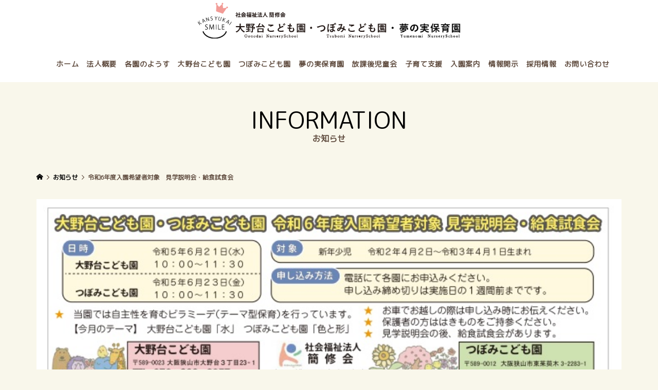

--- FILE ---
content_type: text/html; charset=UTF-8
request_url: http://kansyukai.or.jp/information/%E4%BB%A4%E5%92%8C6%E5%B9%B4%E5%BA%A6%E5%85%A5%E5%9C%92%E5%B8%8C%E6%9C%9B%E8%80%85%E5%AF%BE%E8%B1%A1%E3%80%80%E8%A6%8B%E5%AD%A6%E8%AA%AC%E6%98%8E%E4%BC%9A%E3%83%BB%E7%B5%A6%E9%A3%9F%E8%A9%A6%E9%A3%9F/
body_size: 55006
content:
<!DOCTYPE html>
<html dir="ltr" lang="ja" prefix="og: https://ogp.me/ns#">
<head >
<meta charset="UTF-8">
<meta name="description" content="&amp;nbsp;入園見学会・説明会「園児と一緒にあそぼう」「給食試食会」令和6年度入園希望者対象の見学説明会を開催いたします。">
<meta name="viewport" content="width=device-width">
<link href="https://use.fontawesome.com/releases/v5.6.1/css/all.css" rel="stylesheet">
<link href="https://fonts.googleapis.com/css?family=M+PLUS+Rounded+1c" rel="stylesheet">
	<title>令和6年度入園希望者対象 見学説明会・給食試食会 | 社会福祉法人 簡修会</title>

		<!-- All in One SEO 4.8.0 - aioseo.com -->
	<meta name="robots" content="max-image-preview:large" />
	<link rel="canonical" href="http://kansyukai.or.jp/information/%e4%bb%a4%e5%92%8c6%e5%b9%b4%e5%ba%a6%e5%85%a5%e5%9c%92%e5%b8%8c%e6%9c%9b%e8%80%85%e5%af%be%e8%b1%a1%e3%80%80%e8%a6%8b%e5%ad%a6%e8%aa%ac%e6%98%8e%e4%bc%9a%e3%83%bb%e7%b5%a6%e9%a3%9f%e8%a9%a6%e9%a3%9f/" />
	<meta name="generator" content="All in One SEO (AIOSEO) 4.8.0" />
		<meta property="og:locale" content="ja_JP" />
		<meta property="og:site_name" content="社会福祉法人 簡修会 | 大野台こども園・つぼみこども園" />
		<meta property="og:type" content="article" />
		<meta property="og:title" content="令和6年度入園希望者対象 見学説明会・給食試食会 | 社会福祉法人 簡修会" />
		<meta property="og:url" content="http://kansyukai.or.jp/information/%e4%bb%a4%e5%92%8c6%e5%b9%b4%e5%ba%a6%e5%85%a5%e5%9c%92%e5%b8%8c%e6%9c%9b%e8%80%85%e5%af%be%e8%b1%a1%e3%80%80%e8%a6%8b%e5%ad%a6%e8%aa%ac%e6%98%8e%e4%bc%9a%e3%83%bb%e7%b5%a6%e9%a3%9f%e8%a9%a6%e9%a3%9f/" />
		<meta property="article:published_time" content="2023-04-21T05:56:03+00:00" />
		<meta property="article:modified_time" content="2023-04-21T05:56:03+00:00" />
		<meta name="twitter:card" content="summary" />
		<meta name="twitter:title" content="令和6年度入園希望者対象 見学説明会・給食試食会 | 社会福祉法人 簡修会" />
		<script type="application/ld+json" class="aioseo-schema">
			{"@context":"https:\/\/schema.org","@graph":[{"@type":"BreadcrumbList","@id":"http:\/\/kansyukai.or.jp\/information\/%e4%bb%a4%e5%92%8c6%e5%b9%b4%e5%ba%a6%e5%85%a5%e5%9c%92%e5%b8%8c%e6%9c%9b%e8%80%85%e5%af%be%e8%b1%a1%e3%80%80%e8%a6%8b%e5%ad%a6%e8%aa%ac%e6%98%8e%e4%bc%9a%e3%83%bb%e7%b5%a6%e9%a3%9f%e8%a9%a6%e9%a3%9f\/#breadcrumblist","itemListElement":[{"@type":"ListItem","@id":"http:\/\/kansyukai.or.jp\/#listItem","position":1,"name":"\u5bb6","item":"http:\/\/kansyukai.or.jp\/","nextItem":{"@type":"ListItem","@id":"http:\/\/kansyukai.or.jp\/information\/%e4%bb%a4%e5%92%8c6%e5%b9%b4%e5%ba%a6%e5%85%a5%e5%9c%92%e5%b8%8c%e6%9c%9b%e8%80%85%e5%af%be%e8%b1%a1%e3%80%80%e8%a6%8b%e5%ad%a6%e8%aa%ac%e6%98%8e%e4%bc%9a%e3%83%bb%e7%b5%a6%e9%a3%9f%e8%a9%a6%e9%a3%9f\/#listItem","name":"\u4ee4\u548c6\u5e74\u5ea6\u5165\u5712\u5e0c\u671b\u8005\u5bfe\u8c61\u3000\u898b\u5b66\u8aac\u660e\u4f1a\u30fb\u7d66\u98df\u8a66\u98df\u4f1a"}},{"@type":"ListItem","@id":"http:\/\/kansyukai.or.jp\/information\/%e4%bb%a4%e5%92%8c6%e5%b9%b4%e5%ba%a6%e5%85%a5%e5%9c%92%e5%b8%8c%e6%9c%9b%e8%80%85%e5%af%be%e8%b1%a1%e3%80%80%e8%a6%8b%e5%ad%a6%e8%aa%ac%e6%98%8e%e4%bc%9a%e3%83%bb%e7%b5%a6%e9%a3%9f%e8%a9%a6%e9%a3%9f\/#listItem","position":2,"name":"\u4ee4\u548c6\u5e74\u5ea6\u5165\u5712\u5e0c\u671b\u8005\u5bfe\u8c61\u3000\u898b\u5b66\u8aac\u660e\u4f1a\u30fb\u7d66\u98df\u8a66\u98df\u4f1a","previousItem":{"@type":"ListItem","@id":"http:\/\/kansyukai.or.jp\/#listItem","name":"\u5bb6"}}]},{"@type":"Organization","@id":"http:\/\/kansyukai.or.jp\/#organization","name":"\u793e\u4f1a\u798f\u7949\u6cd5\u4eba \u7c21\u4fee\u4f1a","description":"\u5927\u91ce\u53f0\u3053\u3069\u3082\u5712\u30fb\u3064\u307c\u307f\u3053\u3069\u3082\u5712","url":"http:\/\/kansyukai.or.jp\/"},{"@type":"WebPage","@id":"http:\/\/kansyukai.or.jp\/information\/%e4%bb%a4%e5%92%8c6%e5%b9%b4%e5%ba%a6%e5%85%a5%e5%9c%92%e5%b8%8c%e6%9c%9b%e8%80%85%e5%af%be%e8%b1%a1%e3%80%80%e8%a6%8b%e5%ad%a6%e8%aa%ac%e6%98%8e%e4%bc%9a%e3%83%bb%e7%b5%a6%e9%a3%9f%e8%a9%a6%e9%a3%9f\/#webpage","url":"http:\/\/kansyukai.or.jp\/information\/%e4%bb%a4%e5%92%8c6%e5%b9%b4%e5%ba%a6%e5%85%a5%e5%9c%92%e5%b8%8c%e6%9c%9b%e8%80%85%e5%af%be%e8%b1%a1%e3%80%80%e8%a6%8b%e5%ad%a6%e8%aa%ac%e6%98%8e%e4%bc%9a%e3%83%bb%e7%b5%a6%e9%a3%9f%e8%a9%a6%e9%a3%9f\/","name":"\u4ee4\u548c6\u5e74\u5ea6\u5165\u5712\u5e0c\u671b\u8005\u5bfe\u8c61 \u898b\u5b66\u8aac\u660e\u4f1a\u30fb\u7d66\u98df\u8a66\u98df\u4f1a | \u793e\u4f1a\u798f\u7949\u6cd5\u4eba \u7c21\u4fee\u4f1a","inLanguage":"ja","isPartOf":{"@id":"http:\/\/kansyukai.or.jp\/#website"},"breadcrumb":{"@id":"http:\/\/kansyukai.or.jp\/information\/%e4%bb%a4%e5%92%8c6%e5%b9%b4%e5%ba%a6%e5%85%a5%e5%9c%92%e5%b8%8c%e6%9c%9b%e8%80%85%e5%af%be%e8%b1%a1%e3%80%80%e8%a6%8b%e5%ad%a6%e8%aa%ac%e6%98%8e%e4%bc%9a%e3%83%bb%e7%b5%a6%e9%a3%9f%e8%a9%a6%e9%a3%9f\/#breadcrumblist"},"image":{"@type":"ImageObject","url":"http:\/\/kansyukai.or.jp\/wp\/wp-content\/uploads\/2023\/04\/gansyo_r05.jpg","@id":"http:\/\/kansyukai.or.jp\/information\/%e4%bb%a4%e5%92%8c6%e5%b9%b4%e5%ba%a6%e5%85%a5%e5%9c%92%e5%b8%8c%e6%9c%9b%e8%80%85%e5%af%be%e8%b1%a1%e3%80%80%e8%a6%8b%e5%ad%a6%e8%aa%ac%e6%98%8e%e4%bc%9a%e3%83%bb%e7%b5%a6%e9%a3%9f%e8%a9%a6%e9%a3%9f\/#mainImage","width":697,"height":240},"primaryImageOfPage":{"@id":"http:\/\/kansyukai.or.jp\/information\/%e4%bb%a4%e5%92%8c6%e5%b9%b4%e5%ba%a6%e5%85%a5%e5%9c%92%e5%b8%8c%e6%9c%9b%e8%80%85%e5%af%be%e8%b1%a1%e3%80%80%e8%a6%8b%e5%ad%a6%e8%aa%ac%e6%98%8e%e4%bc%9a%e3%83%bb%e7%b5%a6%e9%a3%9f%e8%a9%a6%e9%a3%9f\/#mainImage"},"datePublished":"2023-04-21T14:56:03+09:00","dateModified":"2023-04-21T14:56:03+09:00"},{"@type":"WebSite","@id":"http:\/\/kansyukai.or.jp\/#website","url":"http:\/\/kansyukai.or.jp\/","name":"\u793e\u4f1a\u798f\u7949\u6cd5\u4eba \u7c21\u4fee\u4f1a","description":"\u5927\u91ce\u53f0\u3053\u3069\u3082\u5712\u30fb\u3064\u307c\u307f\u3053\u3069\u3082\u5712","inLanguage":"ja","publisher":{"@id":"http:\/\/kansyukai.or.jp\/#organization"}}]}
		</script>
		<!-- All in One SEO -->

<link rel='dns-prefetch' href='//s.w.org' />
<link rel='stylesheet' id='wp-block-library-css'  href='http://kansyukai.or.jp/wp/wp-includes/css/dist/block-library/style.min.css?ver=5.5.1' type='text/css' media='all' />
<link rel='stylesheet' id='parent-style-css'  href='http://kansyukai.or.jp/wp/wp-content/themes/famous_tcd064/style.css?ver=5.5.1' type='text/css' media='all' />
<link rel='stylesheet' id='child-style-css'  href='http://kansyukai.or.jp/wp/wp-content/themes/famous_tcd064-child/style.css?ver=5.5.1' type='text/css' media='all' />
<link rel='stylesheet' id='famous-style-css'  href='http://kansyukai.or.jp/wp/wp-content/themes/famous_tcd064-child/style.css?ver=1.1' type='text/css' media='all' />
<!--n2css--><script type='text/javascript' src='http://kansyukai.or.jp/wp/wp-includes/js/jquery/jquery.js?ver=1.12.4-wp' id='jquery-core-js'></script>
<link rel="https://api.w.org/" href="http://kansyukai.or.jp/wp-json/" /><link rel="EditURI" type="application/rsd+xml" title="RSD" href="http://kansyukai.or.jp/wp/xmlrpc.php?rsd" />
<link rel="wlwmanifest" type="application/wlwmanifest+xml" href="http://kansyukai.or.jp/wp/wp-includes/wlwmanifest.xml" /> 
<link rel='prev' title='親子教室「あそびましょ」「スマイルbébé」' href='http://kansyukai.or.jp/information/%e8%a6%aa%e5%ad%90%e6%95%99%e5%ae%a4%e3%80%8c%e3%81%82%e3%81%9d%e3%81%b3%e3%81%be%e3%81%97%e3%82%87%e3%80%8d%e3%80%8c%e3%82%b9%e3%83%9e%e3%82%a4%e3%83%abbebe%e3%80%8d/' />
<link rel='next' title='令和6年度入園希望者対象　見学説明会・給食試食会' href='http://kansyukai.or.jp/information/230905/' />
<meta name="generator" content="WordPress 5.5.1" />
<link rel='shortlink' href='http://kansyukai.or.jp/?p=1491' />
<link rel="alternate" type="application/json+oembed" href="http://kansyukai.or.jp/wp-json/oembed/1.0/embed?url=http%3A%2F%2Fkansyukai.or.jp%2Finformation%2F%25e4%25bb%25a4%25e5%2592%258c6%25e5%25b9%25b4%25e5%25ba%25a6%25e5%2585%25a5%25e5%259c%2592%25e5%25b8%258c%25e6%259c%259b%25e8%2580%2585%25e5%25af%25be%25e8%25b1%25a1%25e3%2580%2580%25e8%25a6%258b%25e5%25ad%25a6%25e8%25aa%25ac%25e6%2598%258e%25e4%25bc%259a%25e3%2583%25bb%25e7%25b5%25a6%25e9%25a3%259f%25e8%25a9%25a6%25e9%25a3%259f%2F" />
<link rel="alternate" type="text/xml+oembed" href="http://kansyukai.or.jp/wp-json/oembed/1.0/embed?url=http%3A%2F%2Fkansyukai.or.jp%2Finformation%2F%25e4%25bb%25a4%25e5%2592%258c6%25e5%25b9%25b4%25e5%25ba%25a6%25e5%2585%25a5%25e5%259c%2592%25e5%25b8%258c%25e6%259c%259b%25e8%2580%2585%25e5%25af%25be%25e8%25b1%25a1%25e3%2580%2580%25e8%25a6%258b%25e5%25ad%25a6%25e8%25aa%25ac%25e6%2598%258e%25e4%25bc%259a%25e3%2583%25bb%25e7%25b5%25a6%25e9%25a3%259f%25e8%25a9%25a6%25e9%25a3%259f%2F&#038;format=xml" />
<link rel="shortcut icon" href="http://kansyukai.or.jp/wp/wp-content/uploads/2020/04/logo_03.png">
<style>
.p-button:hover, .p-category-item:hover, .p-entry-works__pager .p-pager__item a:hover, .c-comment__form-submit:hover, c-comment__password-protected, .c-pw__btn--register, .c-pw__btn { background-color: #dd9a96; }
.c-comment__tab-item.is-active a, .c-comment__tab-item a:hover, .c-comment__tab-item.is-active p { background-color: #dd9a96; border-color: #dd9a96; }
.c-comment__tab-item.is-active a:after, .c-comment__tab-item.is-active p:after { border-top-color: #dd9a96; }
.p-breadcrumb__item a:hover, .p-social-nav a:hover, .p-gallery-modal__button:hover, .p-modal-cta__close:hover, .p-index-archive__item-category:hover, .p-widget-categories .toggle-children:hover, .p-widget .searchform #searchsubmit:hover, .p-widget-search .p-widget-search__submit:hover, .slick-arrow:hover { color: #333333; }
.p-button, .p-pagetop a, .p-category-item, .p-page-links > span, .p-pager__item .current, .p-page-links a:hover, .p-pager__item a:hover, .p-works-gallery__filter-item.is-active span, .slick-dots li.slick-active button, .slick-dots li:hover button { background-color: #333333; }
.p-headline, .p-widget__title { border-color: #333333; }
a:hover, .p-entry__body a:hover, .p-author__box a:hover, a:hover .p-article__title, .p-entry-nav a:hover, .p-works-gallery__filter-item:hover span, .p-entry__body .pb_simple_table a:hover { color: #999999; }
.p-pagetop a:hover { background-color: #999999; }
.p-entry__body a { color: #b4b4b4; }
body, input, textarea { font-family: "Segoe UI", Verdana, "游ゴシック", YuGothic, "Hiragino Kaku Gothic ProN", Meiryo, sans-serif; }
.p-logo, .p-page-header__title, .p-entry-works__title, .p-modal-cta__catch, .p-header-content__catch, .p-header-content__desc, .p-cb__item-headline, .p-index-about__image-label {
font-family: "Times New Roman", "游明朝", "Yu Mincho", "游明朝体", "YuMincho", "ヒラギノ明朝 Pro W3", "Hiragino Mincho Pro", "HiraMinProN-W3", "HGS明朝E", "ＭＳ Ｐ明朝", "MS PMincho", serif;
font-weight: 500;
}
.c-load--type1 { border: 3px solid rgba(153, 153, 153, 0.2); border-top-color: #000000; }
.p-hover-effect--type1:hover img { -webkit-transform: scale(1.2) rotate(2deg); -moz-transform: scale(1.2) rotate(2deg); -ms-transform: scale(1.2) rotate(2deg); transform: scale(1.2) rotate(2deg); }
.p-hover-effect--type2 img { margin-left: -8px; }
.p-hover-effect--type2:hover img { margin-left: 8px; }
.p-hover-effect--type2:hover .p-hover-effect__image { background: #000000; }
.p-hover-effect--type2:hover img { opacity: 0.5 }
.p-hover-effect--type3:hover .p-hover-effect__image { background: #000000; }
.p-hover-effect--type3:hover img { opacity: 0.5; }
.p-entry__title { font-size: 30px; }
.p-entry__title, .p-article-post__title { color: #4e3904; }
.p-entry__body { font-size: 16px; }
.p-entry__body, .p-entry__body .pb_simple_table a { color: #4e3904; }
.p-entry-information__title { font-size: 30px; }
.p-entry-information__title, .p-article-information__title { color: #000000; }
.p-entry-information__body, .p-entry-information__body .pb_simple_table a { color: #000000; font-size: 16px; }
.p-entry-works__title { color: #000000; font-size: 40px; }
.p-entry-works__body { color: #000000; font-size: 14px; }
.p-gallery-modal__overlay { background: rgba(0, 0, 0, 0.5); }
.p-article-voice__title { color: #604c3f; font-size: 16px; }
.p-entry-voice__body { color: #604c3f; font-size: 14px; }
.l-header__bar { background: rgba(255, 255, 255, 1); }
body.l-header__fix .is-header-fixed .l-header__bar { background: rgba(255, 255, 255, 0.8); }
.p-header__logo--text { font-size: 30px; }
.p-footer__logo--text { font-size: 30px; }
.l-header a, .p-global-nav a { color: #604c3f; }
.p-global-nav .sub-menu { background-color: #dd9a96; }
.p-global-nav .sub-menu a { color: #ffffff; }
.p-global-nav .sub-menu a:hover, .p-global-nav .sub-menu .current-menu-item > a { background-color: #8fc6d8; color: #ffffff; }
.p-footer-info, .p-footer__logo--text a { color: #333333; }
.p-footer-info.has-bg-image::after { background-color: rgba(255,255,255, 0.2); }
.p-footer-info__desc { font-size: 14px; }
.p-footer-info .p-social-nav a { color: #000000; }
.p-footer-info .p-social-nav a:hover { color: #cccccc; }
.p-footer-nav__container { background-color: #ffffff; }
.p-footer-nav, .p-footer-nav li a { color: #604c3f; }
.p-footer-nav li a:hover { color: #666666; }
.p-copyright { background-color: #f29b96; color: #ffffff; }
@media (min-width: 1200px) {
	.p-global-nav a:hover, .p-global-nav > li:hover > a, .p-global-nav > li.current-menu-item > a, .p-global-nav > li.is-active > a { color: #b4b4b4; }
}
@media only screen and (max-width: 1199px) {
	.l-header__bar { background-color: rgba(255, 255, 255, 1); }
	.p-header__logo--text { font-size: 24px; }
	.p-global-nav { background-color: rgba(221,154,150, 1); }
	.p-global-nav a { color: #ffffff; }
	.p-global-nav a:hover, .p-global-nav .current-menu-item > a { background-color: rgba(143,198,216, 1); color: #ffffff; }
}
@media only screen and (max-width: 991px) {
	.p-footer__logo--text { font-size: 24px; }
	.p-footer-info__desc { font-size: 14px; }
	.p-entry__title { font-size: 18px; }
	.p-entry__body { font-size: 14px; }
	.p-entry-information__title { font-size: 18px; }
	.p-entry-information__body { font-size: 14px; }
	.p-entry-works__title { font-size: 34px; }
	.p-entry-works__body { font-size: 14px; }
	.p-article-voice__title { font-size: 16px; }
	.p-entry-voice__body { font-size: 14px; }
}
#warped_top01,
#warped_top02{
width: 300px;
position: relative;
    display: block;
    margin: 0 auto;
    transform: translateX(-50%);
    -webkit-transform: translateX(-50%);
    -ms-transform: translateX(-50%);
    text-align: center;
}
#warped_top01>span[class^=w]:nth-of-type(n+0){display:block; position:absolute;
                     -moz-transform-origin:50% 100%; -webkit-transform-origin:50% 100%; -o-transform-origin:50%
                     100%; -ms-transform-origin:50% 100%; transform-origin:50% 100%; }

                     #warped_top01 span{font-family:'ABeeZee';font-size:13px;font-weight:regular;font-style:normal;
                     line-height:0.1; white-space:pre; overflow:visible; padding:0px;}

                     #warped_top01 .w0 {-moz-transform: rotate(-0.33rad);-webkit-transform: rotate(-0.33rad);-o-transform:
                     rotate(-0.33rad);-ms-transform: rotate(-0.33rad); transform: rotate(-0.33rad);
                     width: 8px; height: 1px; left: 272.13px; top: 126.06px;}

                     #warped_top01 .w1 {-moz-transform: rotate(-0.19rad);-webkit-transform: rotate(-0.19rad);-o-transform:
                     rotate(-0.19rad);-ms-transform: rotate(-0.19rad); transform: rotate(-0.19rad);
                     width: 9px; height: 1px; left: 281.78px; top: 123.4px;}

                     #warped_top01 .w2 {-moz-transform: rotate(-0.06rad);-webkit-transform: rotate(-0.06rad);-o-transform:
                     rotate(-0.06rad);-ms-transform: rotate(-0.06rad); transform: rotate(-0.06rad);
                     width: 8px; height: 1px; left: 292.69px; top: 122.11px;}

                     #warped_top01 .w3 {-moz-transform: rotate(0.08rad);-webkit-transform: rotate(0.08rad);-o-transform:
                     rotate(0.08rad);-ms-transform: rotate(0.08rad); transform: rotate(0.08rad);
                     width: 10px; height: 1px; left: 302.68px; top: 122.28px;}

                     #warped_top01 .w4 {-moz-transform: rotate(0.22rad);-webkit-transform: rotate(0.22rad);-o-transform:
                     rotate(0.22rad);-ms-transform: rotate(0.22rad); transform: rotate(0.22rad);
                     width: 8px; height: 1px; left: 314.54px; top: 123.99px;}

                     #warped_top01 .w5 {-moz-transform: rotate(0.35rad);-webkit-transform: rotate(0.35rad);-o-transform:
                     rotate(0.35rad);-ms-transform: rotate(0.35rad); transform: rotate(0.35rad);
                     width: 8px; height: 1px; left: 324.11px; top: 126.86px;}

                     #warped_top01 .w6 {-moz-transform: rotate(0.14rad);-webkit-transform: rotate(0.14rad);-o-transform:
                     rotate(0.14rad);-ms-transform: rotate(0.14rad); transform: rotate(0.14rad);
                     width: 9px; height: 1px; left: 307.94px; top: 122.84px;}

                     #warped_top01 .w7 {-moz-transform: rotate(0.28rad);-webkit-transform: rotate(0.28rad);-o-transform:
                     rotate(0.28rad);-ms-transform: rotate(0.28rad); transform: rotate(0.28rad);
                     width: 8px; height: 1px; left: 318.69px; top: 125.07px;}

                     #warped_top01 .w8 {-moz-transform: rotate(0.39rad);-webkit-transform: rotate(0.39rad);-o-transform:
                     rotate(0.39rad);-ms-transform: rotate(0.39rad); transform: rotate(0.39rad);
                     width: 5px; height: 1px; left: 328.21px; top: 127.88px;}

                     #warped_top01 .w9 {-moz-transform: rotate(0.51rad);-webkit-transform: rotate(0.51rad);-o-transform:
                     rotate(0.51rad);-ms-transform: rotate(0.51rad); transform: rotate(0.51rad);
                     width: 10px; height: 1px; left: 334.25px; top: 132.02px;}

                     #warped_top01 .w10 {-moz-transform: rotate(0.66rad);-webkit-transform: rotate(0.66rad);-o-transform:
                     rotate(0.66rad);-ms-transform: rotate(0.66rad); transform: rotate(0.66rad);
                     width: 10px; height: 1px; left: 344.21px; top: 138.68px;}

                     #warped_top01 .w11 {-moz-transform: rotate(0.32rad);-webkit-transform: rotate(0.32rad);-o-transform:
                     rotate(0.32rad);-ms-transform: rotate(0.32rad); transform: rotate(0.32rad);
                     width: 8px; height: 1px; left: 321.66px; top: 126px;}

                     #warped_top01 .w12 {-moz-transform: rotate(0.45rad);-webkit-transform: rotate(0.45rad);-o-transform:
                     rotate(0.45rad);-ms-transform: rotate(0.45rad); transform: rotate(0.45rad);
                     width: 9px; height: 1px; left: 330.86px; top: 129.98px;}

                     #warped .w13 {-moz-transform: rotate(0.59rad);-webkit-transform: rotate(0.59rad);-o-transform:
                     rotate(0.59rad);-ms-transform: rotate(0.59rad); transform: rotate(0.59rad);
                     width: 8px; height: 1px; left: 340.45px; top: 135.22px;}

                     #warped_top01 .w14 {-moz-transform: rotate(0.69rad);-webkit-transform: rotate(0.69rad);-o-transform:
                     rotate(0.69rad);-ms-transform: rotate(0.69rad); transform: rotate(0.69rad);
                     width: 5px; height: 1px; left: 348.74px; top: 140.33px;}

                     #warped_top01 .w15 {-moz-transform: rotate(0.82rad);-webkit-transform: rotate(0.82rad);-o-transform:
                     rotate(0.82rad);-ms-transform: rotate(0.82rad); transform: rotate(0.82rad);
                     width: 10px; height: 1px; left: 353.11px; top: 146.88px;}

                     #warped_top01 .w16 {-moz-transform: rotate(0.97rad);-webkit-transform: rotate(0.97rad);-o-transform:
                     rotate(0.97rad);-ms-transform: rotate(0.97rad); transform: rotate(0.97rad);
                     width: 10px; height: 1px; left: 360.58px; top: 156.26px;}


#warped_top02>span[class^=w]:nth-of-type(n+0){display:block; position:absolute;
                     -moz-transform-origin:50% 100%; -webkit-transform-origin:50% 100%; -o-transform-origin:50%
                     100%; -ms-transform-origin:50% 100%; transform-origin:50% 100%; }

                     #warped_top02 span{font-family:'ABeeZee';font-size:13px;font-weight:regular;font-style:normal;
                     line-height:0.1; white-space:pre; overflow:visible; padding:0px;}

                     #warped_top02 .w0 {-moz-transform: rotate(-0.62rad);-webkit-transform: rotate(-0.62rad);-o-transform:
                     rotate(-0.62rad);-ms-transform: rotate(-0.62rad); transform: rotate(-0.62rad);
                     width: 7px; height: 1px; left: 252.71px; top: 136.14px;}

                     #warped_top02 .w1 {-moz-transform: rotate(-0.48rad);-webkit-transform: rotate(-0.48rad);-o-transform:
                     rotate(-0.48rad);-ms-transform: rotate(-0.48rad); transform: rotate(-0.48rad);
                     width: 10px; height: 1px; left: 260.18px; top: 130.7px;}

                     #warped_top02 .w2 {-moz-transform: rotate(-0.33rad);-webkit-transform: rotate(-0.33rad);-o-transform:
                     rotate(-0.33rad);-ms-transform: rotate(-0.33rad); transform: rotate(-0.33rad);
                     width: 10px; height: 1px; left: 271.22px; top: 126.03px;}

                     #warped_top02 .w3 {-moz-transform: rotate(-0.17rad);-webkit-transform: rotate(-0.17rad);-o-transform:
                     rotate(-0.17rad);-ms-transform: rotate(-0.17rad); transform: rotate(-0.17rad);
                     width: 10px; height: 1px; left: 282.85px; top: 123.11px;}

                     #warped_top02 .w4 {-moz-transform: rotate(-0.03rad);-webkit-transform: rotate(-0.03rad);-o-transform:
                     rotate(-0.03rad);-ms-transform: rotate(-0.03rad); transform: rotate(-0.03rad);
                     width: 8px; height: 1px; left: 294.79px; top: 122.03px;}

                     #warped_top02 .w5 {-moz-transform: rotate(0.09rad);-webkit-transform: rotate(0.09rad);-o-transform:
                     rotate(0.09rad);-ms-transform: rotate(0.09rad); transform: rotate(0.09rad);
                     width: 8px; height: 1px; left: 304.77px; top: 122.38px;}

                     #warped_top02 .w6 {-moz-transform: rotate(0.23rad);-webkit-transform: rotate(0.23rad);-o-transform:
                     rotate(0.23rad);-ms-transform: rotate(0.23rad); transform: rotate(0.23rad);
                     width: 9px; height: 1px; left: 314.62px; top: 124.13px;}

                     #warped_top02 .w7 {-moz-transform: rotate(0.37rad);-webkit-transform: rotate(0.37rad);-o-transform:
                     rotate(0.37rad);-ms-transform: rotate(0.37rad); transform: rotate(0.37rad);
                     width: 9px; height: 1px; left: 325.1px; top: 127.43px;}

                     #warped_top02 .w8 {-moz-transform: rotate(0.49rad);-webkit-transform: rotate(0.49rad);-o-transform:
                     rotate(0.49rad);-ms-transform: rotate(0.49rad); transform: rotate(0.49rad);
                     width: 5px; height: 1px; left: 335.27px; top: 131.21px;}

                     #warped_top02 .w9 {-moz-transform: rotate(0.6rad);-webkit-transform: rotate(0.6rad);-o-transform:
                     rotate(0.6rad);-ms-transform: rotate(0.6rad); transform: rotate(0.6rad);
                     width: 9px; height: 1px; left: 340.94px; top: 135.9px;}

                     #warped_top02 .w10 {-moz-transform: rotate(0.74rad);-webkit-transform: rotate(0.74rad);-o-transform:
                     rotate(0.74rad);-ms-transform: rotate(0.74rad); transform: rotate(0.74rad);
                     width: 8px; height: 1px; left: 349.64px; top: 142.44px;}

                     #warped_top02 .w11 {-moz-transform: rotate(0.32rad);-webkit-transform: rotate(0.32rad);-o-transform:
                     rotate(0.32rad);-ms-transform: rotate(0.32rad); transform: rotate(0.32rad);
                     width: 8px; height: 1px; left: 321.66px; top: 126px;}

                     #warped_top02 .w12 {-moz-transform: rotate(0.45rad);-webkit-transform: rotate(0.45rad);-o-transform:
                     rotate(0.45rad);-ms-transform: rotate(0.45rad); transform: rotate(0.45rad);
                     width: 9px; height: 1px; left: 330.86px; top: 129.98px;}

                     #warped_top02 .w13 {-moz-transform: rotate(0.59rad);-webkit-transform: rotate(0.59rad);-o-transform:
                     rotate(0.59rad);-ms-transform: rotate(0.59rad); transform: rotate(0.59rad);
                     width: 8px; height: 1px; left: 340.45px; top: 135.22px;}

                     #warped_top02 .w14 {-moz-transform: rotate(0.69rad);-webkit-transform: rotate(0.69rad);-o-transform:
                     rotate(0.69rad);-ms-transform: rotate(0.69rad); transform: rotate(0.69rad);
                     width: 5px; height: 1px; left: 348.74px; top: 140.33px;}

                     #warped_top02 .w15 {-moz-transform: rotate(0.82rad);-webkit-transform: rotate(0.82rad);-o-transform:
                     rotate(0.82rad);-ms-transform: rotate(0.82rad); transform: rotate(0.82rad);
                     width: 10px; height: 1px; left: 353.11px; top: 146.88px;}

                     #warped_top02 .w16 {-moz-transform: rotate(0.97rad);-webkit-transform: rotate(0.97rad);-o-transform:
                     rotate(0.97rad);-ms-transform: rotate(0.97rad); transform: rotate(0.97rad);
                     width: 10px; height: 1px; left: 360.58px; top: 156.26px;}


.p-pagetop {
background:url(/wp/wp-content/uploads/2020/04/pagetop.png) no-repeat;
}
.balloon2-top {
border-radius: 10px;
  position: relative;
  display: inline-block;
  margin: 1.5em 0;
  padding: 7px 10px;
  min-width: 120px;
  max-width: 100%;
  color: #f29b96;
  background: #FFF;
  border: solid 2px #f29b96;
  box-sizing: border-box;
}

.balloon2-top:before {
  content: "";
  position: absolute;
  top: -24px;
  left: 50%;
  margin-left: -15px;
  border: 12px solid transparent;
  border-bottom: 12px solid #FFF;
  z-index: 2;
}

.balloon2-top:after {
  content: "";
  position: absolute;
  top: -30px;
  left: 50%;
  margin-left: -17px;
  border: 14px solid transparent;
  border-bottom: 14px solid #f29b96;
  z-index: 1;
}

.balloon2-top p {
  margin: 0;
  padding: 0;
}
.box_brn {
border: #977b36 1px solid;
    background: #FFF;
    padding: 5%;
}
.box_brn::after {
display: inline-block;
    vertical-align: middle;
position: absolute;
right: 0;
}
.lets01::after {
    content: url(/wp/wp-content/uploads/2020/04/img_lets01.png);
}
.lets02::after {
    content: url(/wp/wp-content/uploads/2020/04/img_lets02.png);
}
.pos::after{
    display: inline-block;
    vertical-align: middle;
position: absolute;
left: 0;
}
.pos00::after {
    content: url(/wp/wp-content/uploads/2020/04/years0.png);
}
.pos01::after {
    content: url(/wp/wp-content/uploads/2020/04/years01.png);
}
.pos02::after {
    content: url(/wp/wp-content/uploads/2020/04/years02.png);
}
.pos03::after {
    content: url(/wp/wp-content/uploads/2020/04/years03.png);
}
.pos04::after {
    content: url(/wp/wp-content/uploads/2020/04/years04.png);
}
.pos05::after {
    content: url(/wp/wp-content/uploads/2020/04/years05.png);
}
.pos06:after {
content: url(/wp/wp-content/uploads/2020/04/baloon01.png);
}
.pos07:after {
content: url(/wp/wp-content/uploads/2020/04/baloon02.png);
}
.pos08:after {
content: url(/wp/wp-content/uploads/2020/04/baloon03.png);
}
.pos09:after {
content: url(/wp/wp-content/uploads/2020/04/flag.png);
}
.pos p {
padding-top: 8%;
}
.p-cb__item-button__wrapper li {
display:inline-block;
}
.w_img {
width:50%;
}


.blue {
color: #4585ba;
}
.font {
font-size: 1.5rem;
font-weight:bold;
}
.font02 {
font-size: 3rem;
font-weight:bold;
color: #0066ff;
}
.ttl {
color:#0066ff;
font-weight:bold;
font-size: 1rem;
    margin-bottom: 5%;
}

.p-entry__body {
font-size:14px;
}
.p-index-slider__item--1 .p-header-content__catch {
padding: 2%;
}
.c-head_open {
    top: 3px;
    right: 3px;
    display: table;
    border: 2px solid #000;
}
.c-head_open dt {
background: #000;
    color: #FFF;
}
.c-head_open dt, .c-head_open dd {
    display: table-cell;
    text-align: center;
    padding: 1%;
}
.titleBlock02 .font,
.titleBlock h3 {
	font-size:18px;
font-weight:bold;
border-bottom: 1px solid #000;
}

@media screen and (max-width:767px){
.mgt {
margin-top: 70%;
}
.pos09:after {
bottom: 21%;
}
}
@media only screen and (device-width:768px){
.pos09:after {
bottom: 11%;
}
.mgt {
margin-top: 40%;
}
}
@media screen and (max-width:768px){
#warped_top01,
#warped_top02 {
top: -130px;
}
.box_brn02 p {
text-align:center;
}
#cb_1 .p-cb__item-desc2 {
text-align:center;
padding-top:4%;
}
.titleBlock, .titleBlock02 {
		margin: 15% 0 !important;
	}
}
.titleBlock,
.titleBlock02 {
line-height: 200%;
margin: 1%;
    padding: 20px;
position: relative;
}
@media only screen and (min-width:768px){
#warped_top01,
#warped_top02 {
top: -90px;
}
.box_brn02 {
display:inline-block;
width: 32%;
    padding: 0 2%;
    vertical-align: top;
}
.titleBlock {
width: 31%;
display: inline-block;
vertical-align: top;
}
.titleBlock02 {
width: 49%;
display: inline-block;
vertical-align: top;
}
}
@media screen and (min-width:769px){
.pos09:after {
bottom: 250px;
}
.lets02::after {
bottom: -20%;
}
.box_brn02 {
display:inline-block;
width: 33%;
    padding: 0 2%;
    vertical-align: top;
}
.bg_settle img {
width: 50%;
}
.bg_settle ul li {
display:inline-block;
}
.titleBlock {
width: 31%;
display: inline-block;
vertical-align: top;
}
.titleBlock02 {
width: 22%;
display: inline-block;
vertical-align: top;
}
}
.titleBlock h3,
.titleBlock02 h3 {
    margin: 0 0 30px;
    padding: 5% 4% 0;
    line-height: 1.5em;
    letter-spacing: 3px;
}

/*2312ページ追加時追加css*/
.post-type-archive-blog .p-archive-information ,.tax-blog-category .p-archive-information{
	
	display: block;
}
.post-type-archive-blog .p-archive-information__item ,.tax-blog-category .p-archive-information__item{
	width: auto;
}
.post-type-archive-blog .p-archive-information__item:nth-child(n+1) ,.tax-blog-category .p-archive-information__item:nth-child(n+1){
margin-top: 20px;
}

.post-type-archive-blog .p-archive-information__item a ,.tax-blog-category .p-archive-information__item a{
	
	display: block;
	height: auto;
}

.post-type-archive-blog .p-archive-information__item-thumbnail ,.tax-blog-category .p-archive-information__item-thumbnail{
	
	width: auto;
	display: flex;
	justify-content: space-between;
}
.post-type-archive-blog .p-archive-information__item-thumbnail li ,.tax-blog-category .p-archive-information__item-thumbnail li {
	width: 49%;
	overflow: hidden;
}

.post-type-archive-blog .p-archive-information__item-thumbnail img ,.tax-blog-category .p-archive-information__item-thumbnail img{
	position: relative;
	top: auto;
	left: auto;
}

.post-type-archive-blog .p-archive-information__item-info ,.tax-blog-category .p-archive-information__item-info{
	background: #f2ede9 ;
	margin-bottom: 20px;
	border-left: #333333 solid 5px;
	padding: 10px 20px;
}

.post-type-archive-blog .p-archive-information__item-info h3 span ,.tax-blog-category .p-archive-information__item-info h3 span{
	
	margin-right: 15px;
}

.p-cb__item-button__wrapper a{
	
	background-color: #dd9a96;
	
}

.p-cb__item-button__wrapper a:hover{
	
	background-color: #8fc6d8;
}

#information:after ,#blog:after{
	content: '';
    display: block;
    position: absolute;
    bottom: 0;
    right: 0;
    width: 78.5%;
    height: 66%;
    background-color: #f2ede9;
    z-index: -100;
	
}
#information h2 ,#blog h2{
	
	color: #604c3f;
	text-transform: uppercase;
}

.post-type-archive-blog .mv ,.tax-blog-category .mv{
	
	
	overflow: hidden;
	position: relative;
	height: 100%;
	
}


@media screen and (min-width: 771px){
	

	.post-type-archive-blog .mv img ,.tax-blog-category .mv img{
	
	object-fit: cover;
		position: relative;
		top: -50%;
		
}
}
@media screen and (min-width: 991px){
	
		.post-type-archive-blog .mv ,.tax-blog-category .mv{
		height: 55vh;
		
	}
}


@media screen and (min-width: 1200px){
	.post-type-archive-blog .mv img ,.tax-blog-category .mv img{
	
	object-fit: cover;
		position: relative;
		top: -70%;
}
	
}
@media screen and (min-width: 1350px){
	.post-type-archive-blog .mv img ,.tax-blog-category .mv img{
	
	object-fit: cover;
		position: relative;
		top: -85%;
}
	
}
@media screen and (min-width: 1500px){
	.post-type-archive-blog .mv img ,.tax-blog-category .mv img{
	
	object-fit: cover;
		position: relative;
		top: -95%;
}
	
}
@media screen and (max-width: 991px){
	
	.post-type-archive-blog	.p-archive-information__item-thumbnail ,.tax-blog-category .p-archive-information__item-thumbnail {
		
		padding-top: 0;
	}
}

@media screen and (max-width: 770px){.post-type-archive-blog .p-archive-information__item-info h3 ,.tax-blog-category .p-archive-information__item-info h3
	{
		margin-top: 0;
	}
}
.single-blog .p-entry__category a {
    background: #333333;
    color: #fff;
    display: inline-block;
    font-size: 12px;
    line-height: 1.8;
    margin: 0;
    min-width: 140px;
    max-width: 100%;
    padding: 9.5px 8px;
    text-align: center;
}

.single-blog .p-entry__category a:hover{
	
	background: #f29b96;
}
.text-upper{
text-transform: uppercase;
}
@media screen and (max-width: 770px){
.single-blog .p-breadcrumb__inner{
margin-bottom: 5%;
}
}


/*BLOG*/
.term-onodai .p-page-header__image,
.post-type-archive-blog .p-page-header__image {
background-image: url(/wp/wp-content/uploads/2024/01/header03.jpg);
}
.term-tsubomi .p-page-header__image {
background-image: url(/wp/wp-content/uploads/2024/01/header02.jpg);
}
.term-yumenomi .p-page-header__image {
background-image: url(/wp/wp-content/uploads/2024/01/header.jpg);
}
</style>
<style type="text/css">

</style>
		<style type="text/css" id="wp-custom-css">
			
		</style>
		</head>
<body class="information-template-default single single-information postid-1491 l-sidebar--type2 l-header--type2 l-header--type2--mobile l-header__fix l-header__fix--mobile">
<header id="js-header" class="l-header">
	<div class="l-header__bar p-header__bar">
		<div class="p-header__bar__inner l-inner">
			<div class="p-logo p-header__logo">
				<a href="http://kansyukai.or.jp/"><img src="http://kansyukai.or.jp/wp/wp-content/uploads/2023/12/logo231227.png" alt="社会福祉法人 簡修会"></a>
			</div>
			<div class="p-logo p-header__logo--mobile">
				<a href="http://kansyukai.or.jp/"><img src="http://kansyukai.or.jp/wp/wp-content/uploads/2023/12/logo231227.png" alt="社会福祉法人 簡修会"></a>
			
	</div>
			<a href="#" id="js-menu-button" class="p-menu-button c-menu-button"></a>
	

	
		</div>
	<nav class="p-global-nav__container"><ul id="js-global-nav" class="p-global-nav"><li id="menu-item-57" class="menu-item menu-item-type-custom menu-item-object-custom menu-item-57"><a href="/">ホーム<span></span></a></li>
<li id="menu-item-677" class="menu-item menu-item-type-post_type menu-item-object-page menu-item-677"><a href="http://kansyukai.or.jp/company/">法人概要<span></span></a></li>
<li id="menu-item-1653" class="menu-item menu-item-type-custom menu-item-object-custom menu-item-1653"><a href="/blog">各園のようす<span></span></a></li>
<li id="menu-item-680" class="menu-item menu-item-type-post_type menu-item-object-page menu-item-has-children menu-item-680"><a href="http://kansyukai.or.jp/onodai/">大野台こども園<span></span></a>
<ul class="sub-menu">
	<li id="menu-item-1019" class="menu-item menu-item-type-post_type menu-item-object-page menu-item-1019"><a href="http://kansyukai.or.jp/onodai/">大野台こども園について<span></span></a></li>
	<li id="menu-item-930" class="menu-item menu-item-type-custom menu-item-object-custom menu-item-930"><a target="_blank" rel="noopener noreferrer" href="https://www.yoiko-net.jp/6443/top/">よい子ネット<span></span></a></li>
</ul>
</li>
<li id="menu-item-679" class="menu-item menu-item-type-post_type menu-item-object-page menu-item-has-children menu-item-679"><a href="http://kansyukai.or.jp/tsubomi/">つぼみこども園<span></span></a>
<ul class="sub-menu">
	<li id="menu-item-1018" class="menu-item menu-item-type-post_type menu-item-object-page menu-item-1018"><a href="http://kansyukai.or.jp/tsubomi/">つぼみこども園について<span></span></a></li>
	<li id="menu-item-931" class="menu-item menu-item-type-custom menu-item-object-custom menu-item-931"><a target="_blank" rel="noopener noreferrer" href="https://www.yoiko-net.jp/6444/top/">よい子ネット<span></span></a></li>
</ul>
</li>
<li id="menu-item-1602" class="menu-item menu-item-type-post_type menu-item-object-page menu-item-has-children menu-item-1602"><a href="http://kansyukai.or.jp/yumenomi/">夢の実保育園<span></span></a>
<ul class="sub-menu">
	<li id="menu-item-1813" class="menu-item menu-item-type-post_type menu-item-object-page menu-item-1813"><a href="http://kansyukai.or.jp/yumenomi/">夢の実保育園について<span></span></a></li>
	<li id="menu-item-1815" class="menu-item menu-item-type-custom menu-item-object-custom menu-item-1815"><a target="_blank" rel="noopener noreferrer" href="https://www.yoiko-net.jp/6759/top/">よい子ネット<span></span></a></li>
</ul>
</li>
<li id="menu-item-1601" class="menu-item menu-item-type-post_type menu-item-object-page menu-item-1601"><a href="http://kansyukai.or.jp/houkago/">放課後児童会<span></span></a></li>
<li id="menu-item-699" class="menu-item menu-item-type-post_type menu-item-object-page menu-item-699"><a href="http://kansyukai.or.jp/support/">子育て支援<span></span></a></li>
<li id="menu-item-681" class="menu-item menu-item-type-post_type menu-item-object-page menu-item-681"><a href="http://kansyukai.or.jp/admission/">入園案内<span></span></a></li>
<li id="menu-item-1177" class="menu-item menu-item-type-post_type menu-item-object-page menu-item-1177"><a href="http://kansyukai.or.jp/disclosure/">情報開示<span></span></a></li>
<li id="menu-item-678" class="menu-item menu-item-type-post_type menu-item-object-page menu-item-678"><a href="http://kansyukai.or.jp/recruit/">採用情報<span></span></a></li>
<li id="menu-item-56" class="menu-item menu-item-type-post_type menu-item-object-page menu-item-56"><a href="http://kansyukai.or.jp/contact/">お問い合わせ<span></span></a></li>
</ul></nav>	</div>
</header>
<main class="l-main">
	<header id="js-page-header" class="p-page-header">
		<div class="p-page-header__inner l-inner">
			<h1 class="p-page-header__title">INFORMATION</h1>
			<p class="p-page-header__desc">お知らせ</p>
		</div>
	</header>
	<div class="p-breadcrumb c-breadcrumb">
		<ul class="p-breadcrumb__inner c-breadcrumb__inner l-inner" itemscope itemtype="http://schema.org/BreadcrumbList">
			<li class="p-breadcrumb__item c-breadcrumb__item p-breadcrumb__item--home c-breadcrumb__item--home" itemprop="itemListElement" itemscope itemtype="http://schema.org/ListItem">
				<a href="http://kansyukai.or.jp/" itemscope itemtype="http://schema.org/Thing" itemprop="item"><span itemprop="name">HOME</span></a>
				<meta itemprop="position" content="1" />
			</li>
			<li class="p-breadcrumb__item c-breadcrumb__item" itemprop="itemListElement" itemscope itemtype="http://schema.org/ListItem">
				<a href="http://kansyukai.or.jp/information/" itemscope itemtype="http://schema.org/Thing" itemprop="item">
					<span itemprop="name">お知らせ</span>
				</a>
				<meta itemprop="position" content="2" />
			</li>
			<li class="p-breadcrumb__item c-breadcrumb__item">
				<span itemprop="name">令和6年度入園希望者対象　見学説明会・給食試食会</span>
			</li>
		</ul>
	</div>
	<div class="l-inner">
		<article class="p-entry p-entry-information l-primary">
				<div class="p-entry__thumbnail"><img width="697" height="240" src="http://kansyukai.or.jp/wp/wp-content/uploads/2023/04/gansyo_r05.jpg" class="attachment-size5 size-size5 wp-post-image" alt="" loading="lazy" /></div>
			<div class="p-entry__date_title">
				<time class="p-entry__date p-article__date" datetime="2023-04-21T14:56:03+09:00"><span class="p-article__date-day">21</span><span class="p-article__date-month">Apr</span><span class="p-article__date-year">2023</span></time>
				<h1 class="p-entry__title p-entry-information__title">令和6年度入園希望者対象　見学説明会・給食試食会</h1>
			</div>
			<div class="p-entry__inner">
				<ul class="p-entry__share c-share u-clearfix c-share--sm c-share--mono">
				</ul>
				<div class="p-entry__body p-entry-information__body">
<p>&nbsp;</p>
<p>入園見学会・説明会「園児と一緒にあそぼう」「給食試食会」</p>
<p>令和6年度入園希望者対象の見学説明会を開催いたします。</p>
<p>対象：新年少児（令和2年4月2日～令和3年4月1日生まれ）のお子さま</p>
<p>&nbsp;</p>
<hr />
<p>大野台こども園</p>
<p>■日時：令和5年6月21日(水)　10時～11時30分</p>
<p>■活動内容：</p>
<p>当園で行っている自主性を育むピラミーデ（テーマ型保育）を見学頂きます。<br />
【今月のテーマ】「水」</p>
<p>見学会終了後、給食試食会があります。</p>
<p>&nbsp;</p>
<hr />
<p>つぼみこども園</p>
<p>■日時：令和4年6月23日(金)　10時～11時30分</p>
<p>■活動内容：</p>
<p>当園で行っている自主性を育むピラミーデ（テーマ型保育）を見学頂きます。<br />
【今月のテーマ】「色・かたち」</p>
<p>見学会終了後、給食試食会があります。</p>
<p>&nbsp;</p>
<hr />
<p>お申し込み方法他</p>
<p>お電話にて実施日の１週間前までにお申し込みください。<br />
大野台こども園 TEL072-366-8957<br />
つぼみこども園 TEL072-367-3344</p>
<p>はきものをご持参ください。</p>
				</div>
				<ul class="p-entry__share c-share u-clearfix c-share--sm c-share--mono">
					<li class="c-share__btn c-share__btn--twitter">
						<a href="http://twitter.com/share?text=%E4%BB%A4%E5%92%8C6%E5%B9%B4%E5%BA%A6%E5%85%A5%E5%9C%92%E5%B8%8C%E6%9C%9B%E8%80%85%E5%AF%BE%E8%B1%A1%E3%80%80%E8%A6%8B%E5%AD%A6%E8%AA%AC%E6%98%8E%E4%BC%9A%E3%83%BB%E7%B5%A6%E9%A3%9F%E8%A9%A6%E9%A3%9F%E4%BC%9A&url=http%3A%2F%2Fkansyukai.or.jp%2Finformation%2F%25e4%25bb%25a4%25e5%2592%258c6%25e5%25b9%25b4%25e5%25ba%25a6%25e5%2585%25a5%25e5%259c%2592%25e5%25b8%258c%25e6%259c%259b%25e8%2580%2585%25e5%25af%25be%25e8%25b1%25a1%25e3%2580%2580%25e8%25a6%258b%25e5%25ad%25a6%25e8%25aa%25ac%25e6%2598%258e%25e4%25bc%259a%25e3%2583%25bb%25e7%25b5%25a6%25e9%25a3%259f%25e8%25a9%25a6%25e9%25a3%259f%2F&via=&tw_p=tweetbutton&related=" onclick="javascript:window.open(this.href, '', 'menubar=no,toolbar=no,resizable=yes,scrollbars=yes,height=400,width=600');return false;">
							<i class="c-share__icn c-share__icn--twitter"></i>
							<span class="c-share__title">Tweet</span>
						</a>
					</li>
					<li class="c-share__btn c-share__btn--facebook">
						<a href="//www.facebook.com/sharer/sharer.php?u=http://kansyukai.or.jp/information/%e4%bb%a4%e5%92%8c6%e5%b9%b4%e5%ba%a6%e5%85%a5%e5%9c%92%e5%b8%8c%e6%9c%9b%e8%80%85%e5%af%be%e8%b1%a1%e3%80%80%e8%a6%8b%e5%ad%a6%e8%aa%ac%e6%98%8e%e4%bc%9a%e3%83%bb%e7%b5%a6%e9%a3%9f%e8%a9%a6%e9%a3%9f/&amp;t=%E4%BB%A4%E5%92%8C6%E5%B9%B4%E5%BA%A6%E5%85%A5%E5%9C%92%E5%B8%8C%E6%9C%9B%E8%80%85%E5%AF%BE%E8%B1%A1%E3%80%80%E8%A6%8B%E5%AD%A6%E8%AA%AC%E6%98%8E%E4%BC%9A%E3%83%BB%E7%B5%A6%E9%A3%9F%E8%A9%A6%E9%A3%9F%E4%BC%9A" rel="nofollow" target="_blank">
							<i class="c-share__icn c-share__icn--facebook"></i>
							<span class="c-share__title">Share</span>
						</a>
					</li>
					<li class="c-share__btn c-share__btn--google-plus">
						<a href="https://plus.google.com/share?url=http%3A%2F%2Fkansyukai.or.jp%2Finformation%2F%25e4%25bb%25a4%25e5%2592%258c6%25e5%25b9%25b4%25e5%25ba%25a6%25e5%2585%25a5%25e5%259c%2592%25e5%25b8%258c%25e6%259c%259b%25e8%2580%2585%25e5%25af%25be%25e8%25b1%25a1%25e3%2580%2580%25e8%25a6%258b%25e5%25ad%25a6%25e8%25aa%25ac%25e6%2598%258e%25e4%25bc%259a%25e3%2583%25bb%25e7%25b5%25a6%25e9%25a3%259f%25e8%25a9%25a6%25e9%25a3%259f%2F" onclick="javascript:window.open(this.href, '', 'menubar=no,toolbar=no,resizable=yes,scrollbars=yes,height=600,width=500');return false;">
							<i class="c-share__icn c-share__icn--google-plus"></i>
							<span class="c-share__title">+1</span>
						</a>
					</li>
					<li class="c-share__btn c-share__btn--hatebu">
						<a href="http://b.hatena.ne.jp/add?mode=confirm&url=http%3A%2F%2Fkansyukai.or.jp%2Finformation%2F%25e4%25bb%25a4%25e5%2592%258c6%25e5%25b9%25b4%25e5%25ba%25a6%25e5%2585%25a5%25e5%259c%2592%25e5%25b8%258c%25e6%259c%259b%25e8%2580%2585%25e5%25af%25be%25e8%25b1%25a1%25e3%2580%2580%25e8%25a6%258b%25e5%25ad%25a6%25e8%25aa%25ac%25e6%2598%258e%25e4%25bc%259a%25e3%2583%25bb%25e7%25b5%25a6%25e9%25a3%259f%25e8%25a9%25a6%25e9%25a3%259f%2F" onclick="javascript:window.open(this.href, '', 'menubar=no,toolbar=no,resizable=yes,scrollbars=yes,height=400,width=510');return false;">
							<i class="c-share__icn c-share__icn--hatebu"></i>
							<span class="c-share__title">Hatena</span>
						</a>
					</li>
					<li class="c-share__btn c-share__btn--pocket">
						<a href="http://getpocket.com/edit?url=http%3A%2F%2Fkansyukai.or.jp%2Finformation%2F%25e4%25bb%25a4%25e5%2592%258c6%25e5%25b9%25b4%25e5%25ba%25a6%25e5%2585%25a5%25e5%259c%2592%25e5%25b8%258c%25e6%259c%259b%25e8%2580%2585%25e5%25af%25be%25e8%25b1%25a1%25e3%2580%2580%25e8%25a6%258b%25e5%25ad%25a6%25e8%25aa%25ac%25e6%2598%258e%25e4%25bc%259a%25e3%2583%25bb%25e7%25b5%25a6%25e9%25a3%259f%25e8%25a9%25a6%25e9%25a3%259f%2F&title=%E4%BB%A4%E5%92%8C6%E5%B9%B4%E5%BA%A6%E5%85%A5%E5%9C%92%E5%B8%8C%E6%9C%9B%E8%80%85%E5%AF%BE%E8%B1%A1%E3%80%80%E8%A6%8B%E5%AD%A6%E8%AA%AC%E6%98%8E%E4%BC%9A%E3%83%BB%E7%B5%A6%E9%A3%9F%E8%A9%A6%E9%A3%9F%E4%BC%9A" target="_blank">
							<i class="c-share__icn c-share__icn--pocket"></i>
							<span class="c-share__title">Pocket</span>
						</a>
					</li>
					<li class="c-share__btn c-share__btn--rss">
						<a href="http://kansyukai.or.jp/feed/" target="_blank">
							<i class="c-share__icn c-share__icn--rss"></i>
							<span class="c-share__title">RSS</span>
						</a>
					</li>
					<li class="c-share__btn c-share__btn--feedly">
						<a href="http://feedly.com/index.html#subscription%2Ffeed%2Fhttp://kansyukai.or.jp/feed/" target="_blank">
							<i class="c-share__icn c-share__icn--feedly"></i>
							<span class="c-share__title">feedly</span>
						</a>
					</li>
					<li class="c-share__btn c-share__btn--pinterest">
						<a href="https://www.pinterest.com/pin/create/button/?url=http%3A%2F%2Fkansyukai.or.jp%2Finformation%2F%25e4%25bb%25a4%25e5%2592%258c6%25e5%25b9%25b4%25e5%25ba%25a6%25e5%2585%25a5%25e5%259c%2592%25e5%25b8%258c%25e6%259c%259b%25e8%2580%2585%25e5%25af%25be%25e8%25b1%25a1%25e3%2580%2580%25e8%25a6%258b%25e5%25ad%25a6%25e8%25aa%25ac%25e6%2598%258e%25e4%25bc%259a%25e3%2583%25bb%25e7%25b5%25a6%25e9%25a3%259f%25e8%25a9%25a6%25e9%25a3%259f%2F&media=http://kansyukai.or.jp/wp/wp-content/uploads/2023/04/gansyo_r05.jpg&description=%E4%BB%A4%E5%92%8C6%E5%B9%B4%E5%BA%A6%E5%85%A5%E5%9C%92%E5%B8%8C%E6%9C%9B%E8%80%85%E5%AF%BE%E8%B1%A1%E3%80%80%E8%A6%8B%E5%AD%A6%E8%AA%AC%E6%98%8E%E4%BC%9A%E3%83%BB%E7%B5%A6%E9%A3%9F%E8%A9%A6%E9%A3%9F%E4%BC%9A" rel="nofollow" target="_blank">
							<i class="c-share__icn c-share__icn--pinterest"></i>
							<span class="c-share__title">Pin it</span>
						</a>
					</li>
				</ul>
			</div>
			<ul class="p-entry__nav c-entry-nav">
				<li class="c-entry-nav__item c-entry-nav__item--prev"><a href="http://kansyukai.or.jp/information/%e8%a6%aa%e5%ad%90%e6%95%99%e5%ae%a4%e3%80%8c%e3%81%82%e3%81%9d%e3%81%b3%e3%81%be%e3%81%97%e3%82%87%e3%80%8d%e3%80%8c%e3%82%b9%e3%83%9e%e3%82%a4%e3%83%abbebe%e3%80%8d/" data-prev="前の記事"><span class="u-hidden-sm">親子教室「あそびましょ」「スマイルbébé」</span></a></li>
				<li class="c-entry-nav__item c-entry-nav__item--next"><a href="http://kansyukai.or.jp/information/230905/" data-next="次の記事"><span class="u-hidden-sm">令和6年度入園希望者対象　見学説明会・給食試食会</span></a></li>
			</ul>
			<section class="p-entry__recent-information">
				<h2 class="p-headline">最近のお知らせ一覧<a class="p-headline__link" href="http://kansyukai.or.jp/information/">お知らせ一覧</a></h2>
				<div class="p-entry__recent-information__list">
					<article class="p-entry__recent-information__item">
						<a class="p-hover-effect--type1" href="http://kansyukai.or.jp/information/%e4%bb%a4%e5%92%8c%ef%bc%98%e5%b9%b4%e5%ba%a6%e5%85%a5%e5%9c%92%e9%a1%98%e6%9b%b8%e3%81%ae%e9%85%8d%e5%b8%83%e3%83%bb%e5%8f%97%e4%bb%98%e3%81%ab%e3%81%a4%e3%81%84%e3%81%a6/">
							<h3 class="p-entry__recent-information__item-title p-article-information__title p-article__title">令和８年度入園願書の配布・受付について</h3>
							<p class="p-entry__recent-information__item-meta p-article__meta"><time class="p-entry__recent-information__item-date p-article__date" datetime="2025-09-01T00:00:13+09:00">2025.09.01</time></p>
						</a>
					</article>
					<article class="p-entry__recent-information__item">
						<a class="p-hover-effect--type1" href="http://kansyukai.or.jp/information/%e8%81%b7%e5%93%a1%e5%8b%9f%e9%9b%86%e3%81%ae%e3%81%8a%e7%9f%a5%e3%82%89%e3%81%9b/">
							<h3 class="p-entry__recent-information__item-title p-article-information__title p-article__title">職員募集のお知らせ</h3>
							<p class="p-entry__recent-information__item-meta p-article__meta"><time class="p-entry__recent-information__item-date p-article__date" datetime="2025-08-18T16:33:07+09:00">2025.08.18</time></p>
						</a>
					</article>
					<article class="p-entry__recent-information__item">
						<a class="p-hover-effect--type1" href="http://kansyukai.or.jp/information/%e4%bb%a4%e5%92%8c8%e5%b9%b4%e5%ba%a6%e5%85%a5%e5%9c%92%e5%b8%8c%e6%9c%9b%e8%80%85%e5%af%be%e8%b1%a1%e3%80%80%e8%a6%8b%e5%ad%a6%e8%aa%ac%e6%98%8e%e4%bc%9a%e3%83%bb%e7%b5%a6%e9%a3%9f%e8%a9%a6%e9%a3%9f/">
							<h3 class="p-entry__recent-information__item-title p-article-information__title p-article__title">令和8年度入園希望者対象　見学説明会・給食試食会</h3>
							<p class="p-entry__recent-information__item-meta p-article__meta"><time class="p-entry__recent-information__item-date p-article__date" datetime="2025-08-18T11:30:54+09:00">2025.08.18</time></p>
						</a>
					</article>
					<article class="p-entry__recent-information__item">
						<a class="p-hover-effect--type1" href="http://kansyukai.or.jp/information/%e7%b5%a6%e9%a3%9f%e8%a9%a6%e9%a3%9f%e4%bc%9a%e3%80%8c%e5%9c%92%e5%85%90%e3%81%a8%e4%b8%80%e7%b7%92%e3%81%ab%e3%81%82%e3%81%9d%e3%81%bc%e3%81%86%e3%80%8d/">
							<h3 class="p-entry__recent-information__item-title p-article-information__title p-article__title">給食試食会「園児と一緒にあそぼう」</h3>
							<p class="p-entry__recent-information__item-meta p-article__meta"><time class="p-entry__recent-information__item-date p-article__date" datetime="2025-05-15T11:17:24+09:00">2025.05.15</time></p>
						</a>
					</article>
					<article class="p-entry__recent-information__item">
						<a class="p-hover-effect--type1" href="http://kansyukai.or.jp/information/%e6%ba%80%ef%bc%93%e6%ad%b3%e5%85%90%e3%82%af%e3%83%a9%e3%82%b9%e5%8b%9f%e9%9b%86%ef%bc%88%e5%a4%a7%e9%87%8e%e5%8f%b0%e3%81%93%e3%81%a9%e3%82%82%e5%9c%92%ef%bc%89/">
							<h3 class="p-entry__recent-information__item-title p-article-information__title p-article__title">満３歳児クラス募集（大野台こども園）</h3>
							<p class="p-entry__recent-information__item-meta p-article__meta"><time class="p-entry__recent-information__item-date p-article__date" datetime="2025-01-31T13:20:27+09:00">2025.01.31</time></p>
						</a>
					</article>
				</div>
			</section>
		</article>
		
	</div>
</main>
<footer class="l-footer">
	<div class="p-footer-info p-footer-info--no-bg">
		<div class="p-footer-info__inner l-inner">
			<div class="p-logo p-footer__logo">
				<a href="http://kansyukai.or.jp/"><img src="http://kansyukai.or.jp/wp/wp-content/uploads/2023/12/logo231227.png" alt="社会福祉法人 簡修会"></a>
			</div>
			<div class="p-logo p-footer__logo--mobile">
				<a href="http://kansyukai.or.jp/"><img src="http://kansyukai.or.jp/wp/wp-content/uploads/2023/12/logo231227.png" alt="社会福祉法人 簡修会"></a>
			</div>
			<ul class="p-social-nav"><li class="p-social-nav__item p-social-nav__item--contact"><a href="/contact" target="_blank"></a></li></ul>
			<div class="p-footer-info__desc">全ての人がもっているやさしさや笑顔の心を<br>たくさんの愛情で育みます。</div>
		</div>
	</div>
	<div class="p-copyright">
		<div class="p-copyright__inner l-inner">
			<p>Copyright &copy;<span class="u-hidden-xs">2026</span> 社会福祉法人 簡修会. All Rights Reserved.</p>
		</div>
	</div>
	<div id="js-pagetop" class="p-pagetop02"><a href="#"><img src="http://kansyukai.or.jp/wp/wp-content/uploads/2020/04/pagetop.png" alt="pagetop"></a></div>
</footer>
<script type='text/javascript' src='http://kansyukai.or.jp/wp/wp-content/themes/famous_tcd064/js/functions.js?ver=1.1' id='famous-script-js'></script>
<script type='text/javascript' src='http://kansyukai.or.jp/wp/wp-content/themes/famous_tcd064/js/header-fix.js?ver=1.1' id='famous-header-fix-js'></script>
<script type='text/javascript' src='http://kansyukai.or.jp/wp/wp-includes/js/wp-embed.min.js?ver=5.5.1' id='wp-embed-js'></script>
<script>
jQuery(function($){
	var initialized = false;
	var initialize = function(){
		if (initialized) return;
		initialized = true;

		$(document).trigger('js-initialized');
		$(window).trigger('resize').trigger('scroll');
	};

	initialize();
	$(document).trigger('js-initialized-after');

});
</script>

<script src="//ajax.googleapis.com/ajax/libs/jquery/1.9.1/jquery.min.js"></script>

	<script type="text/javascript" src="https://leading-ma.com/wp-content/themes/famous_tcd064/js/jquery.fadethis.min.js"></script>
	<script>
$(window).fadeThis();
</script>

</body>
</html>
